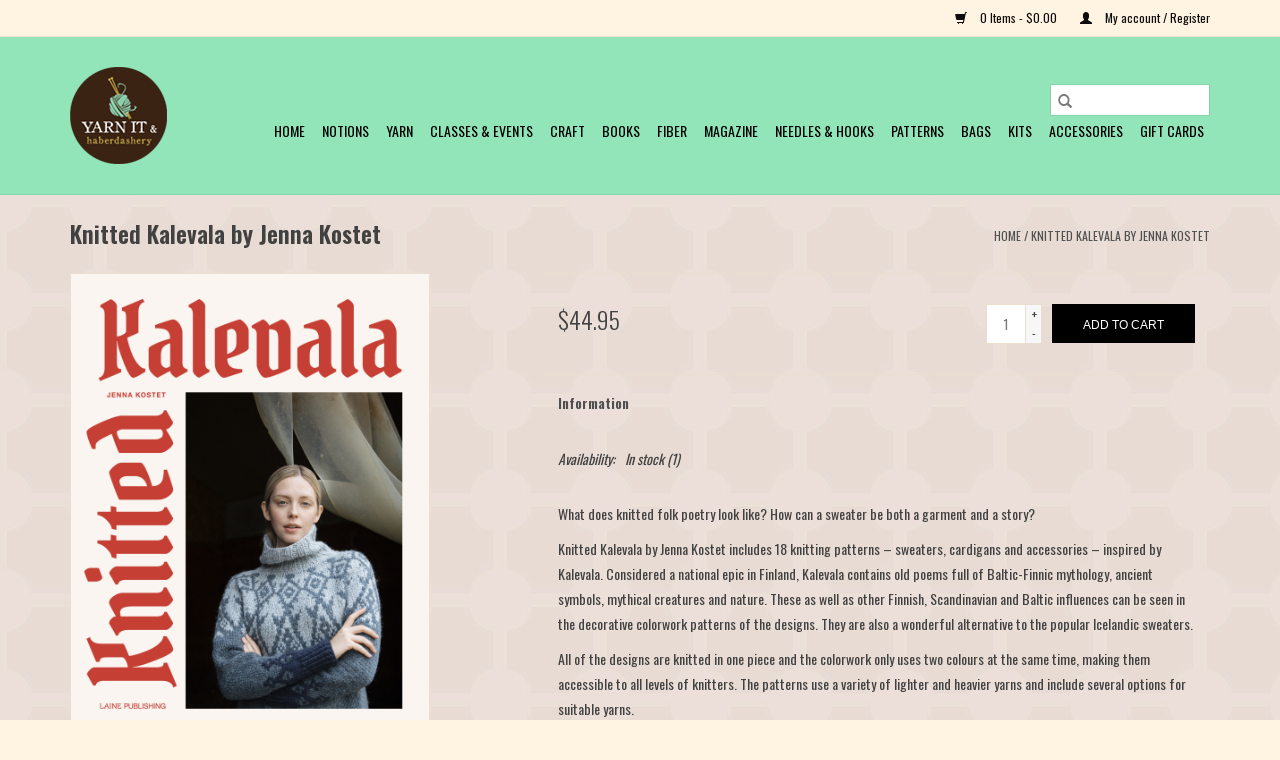

--- FILE ---
content_type: text/html;charset=utf-8
request_url: https://shop.yarnitanddash.com/knitted-kalevala-by-jenna-kostet.html?source=facebook
body_size: 7527
content:
<!DOCTYPE html>
<html lang="us">
  <head>
    <meta charset="utf-8"/>
<!-- [START] 'blocks/head.rain' -->
<!--

  (c) 2008-2026 Lightspeed Netherlands B.V.
  http://www.lightspeedhq.com
  Generated: 17-01-2026 @ 17:31:58

-->
<link rel="canonical" href="https://shop.yarnitanddash.com/knitted-kalevala-by-jenna-kostet.html"/>
<link rel="alternate" href="https://shop.yarnitanddash.com/index.rss" type="application/rss+xml" title="New products"/>
<meta name="robots" content="noodp,noydir"/>
<meta name="google-site-verification" content="HjX3t7Uja10dJkthXjhIrUuhwaMTwCtKNC8Z6eKQdac"/>
<meta property="og:url" content="https://shop.yarnitanddash.com/knitted-kalevala-by-jenna-kostet.html?source=facebook"/>
<meta property="og:site_name" content="Yarn It &amp; Haberdashery"/>
<meta property="og:title" content="Knitted Kalevala by Jenna Kostet"/>
<meta property="og:description" content="A finely curated yarn store."/>
<meta property="og:image" content="https://cdn.shoplightspeed.com/shops/639204/files/48687548/laine-knitted-kalevala-by-jenna-kostet.jpg"/>
<!--[if lt IE 9]>
<script src="https://cdn.shoplightspeed.com/assets/html5shiv.js?2025-02-20"></script>
<![endif]-->
<!-- [END] 'blocks/head.rain' -->
    <title>Knitted Kalevala by Jenna Kostet - Yarn It &amp; Haberdashery</title>
    <meta name="description" content="A finely curated yarn store." />
    <meta name="keywords" content="Laine, Knitted, Kalevala, by, Jenna, Kostet" />
    <meta http-equiv="X-UA-Compatible" content="IE=edge,chrome=1">
    <meta name="viewport" content="width=device-width, initial-scale=1.0">
    <meta name="apple-mobile-web-app-capable" content="yes">
    <meta name="apple-mobile-web-app-status-bar-style" content="black">

    <link rel="shortcut icon" href="https://cdn.shoplightspeed.com/shops/639204/themes/3581/assets/favicon.ico?2025081505022220200921071828" type="image/x-icon" />
    <link href='//fonts.googleapis.com/css?family=Oswald:400,300,600' rel='stylesheet' type='text/css'>
    <link href='//fonts.googleapis.com/css?family=Oswald:400,300,600' rel='stylesheet' type='text/css'>
    <link rel="shortcut icon" href="https://cdn.shoplightspeed.com/shops/639204/themes/3581/assets/favicon.ico?2025081505022220200921071828" type="image/x-icon" />
    <link rel="stylesheet" href="https://cdn.shoplightspeed.com/shops/639204/themes/3581/assets/bootstrap-min.css?2025081505022220200921071828" />
    <link rel="stylesheet" href="https://cdn.shoplightspeed.com/shops/639204/themes/3581/assets/style.css?2025081505022220200921071828" />
    <link rel="stylesheet" href="https://cdn.shoplightspeed.com/shops/639204/themes/3581/assets/settings.css?2025081505022220200921071828" />
    <link rel="stylesheet" href="https://cdn.shoplightspeed.com/assets/gui-2-0.css?2025-02-20" />
    <link rel="stylesheet" href="https://cdn.shoplightspeed.com/assets/gui-responsive-2-0.css?2025-02-20" />
    <link rel="stylesheet" href="https://cdn.shoplightspeed.com/shops/639204/themes/3581/assets/custom.css?2025081505022220200921071828" />
    
    <script src="https://cdn.shoplightspeed.com/assets/jquery-1-9-1.js?2025-02-20"></script>
    <script src="https://cdn.shoplightspeed.com/assets/jquery-ui-1-10-1.js?2025-02-20"></script>

    <script type="text/javascript" src="https://cdn.shoplightspeed.com/shops/639204/themes/3581/assets/global.js?2025081505022220200921071828"></script>
		<script type="text/javascript" src="https://cdn.shoplightspeed.com/shops/639204/themes/3581/assets/bootstrap-min.js?2025081505022220200921071828"></script>
    <script type="text/javascript" src="https://cdn.shoplightspeed.com/shops/639204/themes/3581/assets/jcarousel.js?2025081505022220200921071828"></script>
    <script type="text/javascript" src="https://cdn.shoplightspeed.com/assets/gui.js?2025-02-20"></script>
    <script type="text/javascript" src="https://cdn.shoplightspeed.com/assets/gui-responsive-2-0.js?2025-02-20"></script>

    <script type="text/javascript" src="https://cdn.shoplightspeed.com/shops/639204/themes/3581/assets/share42.js?2025081505022220200921071828"></script>

    <!--[if lt IE 9]>
    <link rel="stylesheet" href="https://cdn.shoplightspeed.com/shops/639204/themes/3581/assets/style-ie.css?2025081505022220200921071828" />
    <![endif]-->
    <link rel="stylesheet" media="print" href="https://cdn.shoplightspeed.com/shops/639204/themes/3581/assets/print-min.css?2025081505022220200921071828" />
  </head>
  <body>
    <header>
  <div class="topnav">
    <div class="container">
      
      <div class="right">
        <span role="region" aria-label="Cart">
          <a href="https://shop.yarnitanddash.com/cart/" title="Cart" class="cart">
            <span class="glyphicon glyphicon-shopping-cart"></span>
            0 Items - $0.00
          </a>
        </span>
        <span>
          <a href="https://shop.yarnitanddash.com/account/" title="My account" class="my-account">
            <span class="glyphicon glyphicon-user"></span>
                        	My account / Register
                      </a>
        </span>
      </div>
    </div>
  </div>

  <div class="navigation container">
    <div class="align">
      <div class="burger">
        <button type="button" aria-label="Open menu">
          <img src="https://cdn.shoplightspeed.com/shops/639204/themes/3581/assets/hamburger.png?20200918194853" width="32" height="32" alt="Menu">
        </button>
      </div>

              <div class="vertical logo">
          <a href="https://shop.yarnitanddash.com/" title="Yarn It &amp; Haberdashery">
            <img src="https://cdn.shoplightspeed.com/shops/639204/themes/3581/v/92266/assets/logo.png?20200911213048" alt="Yarn It &amp; Haberdashery" />
          </a>
        </div>
      
      <nav class="nonbounce desktop vertical">
        <form action="https://shop.yarnitanddash.com/search/" method="get" id="formSearch" role="search">
          <input type="text" name="q" autocomplete="off" value="" aria-label="Search" />
          <button type="submit" class="search-btn" title="Search">
            <span class="glyphicon glyphicon-search"></span>
          </button>
        </form>
        <ul region="navigation" aria-label=Navigation menu>
          <li class="item home ">
            <a class="itemLink" href="https://shop.yarnitanddash.com/">Home</a>
          </li>
          
                    	<li class="item sub">
              <a class="itemLink" href="https://shop.yarnitanddash.com/notions/" title="Notions">
                Notions
              </a>
                            	<span class="glyphicon glyphicon-play"></span>
                <ul class="subnav">
                                      <li class="subitem">
                      <a class="subitemLink" href="https://shop.yarnitanddash.com/notions/blocking-tools/" title="Blocking Tools">Blocking Tools</a>
                                          </li>
                	                    <li class="subitem">
                      <a class="subitemLink" href="https://shop.yarnitanddash.com/notions/darning-needles/" title="Darning Needles">Darning Needles</a>
                                          </li>
                	                    <li class="subitem">
                      <a class="subitemLink" href="https://shop.yarnitanddash.com/notions/knitting-needle-gauges/" title="Knitting &amp; Needle Gauges">Knitting &amp; Needle Gauges</a>
                                          </li>
                	                    <li class="subitem">
                      <a class="subitemLink" href="https://shop.yarnitanddash.com/notions/point-protectors/" title="Point Protectors">Point Protectors</a>
                                          </li>
                	                    <li class="subitem">
                      <a class="subitemLink" href="https://shop.yarnitanddash.com/notions/row-counters/" title="Row Counters">Row Counters</a>
                                          </li>
                	                    <li class="subitem">
                      <a class="subitemLink" href="https://shop.yarnitanddash.com/notions/rulers/" title="Rulers">Rulers</a>
                                          </li>
                	                    <li class="subitem">
                      <a class="subitemLink" href="https://shop.yarnitanddash.com/notions/scissors/" title="Scissors">Scissors</a>
                                          </li>
                	                    <li class="subitem">
                      <a class="subitemLink" href="https://shop.yarnitanddash.com/notions/stitch-holders/" title="Stitch Holders">Stitch Holders</a>
                                          </li>
                	                    <li class="subitem">
                      <a class="subitemLink" href="https://shop.yarnitanddash.com/notions/stitch-markers/" title="Stitch Markers">Stitch Markers</a>
                                          </li>
                	              	</ul>
                          </li>
                    	<li class="item sub">
              <a class="itemLink" href="https://shop.yarnitanddash.com/yarn/" title="Yarn">
                Yarn
              </a>
                            	<span class="glyphicon glyphicon-play"></span>
                <ul class="subnav">
                                      <li class="subitem">
                      <a class="subitemLink" href="https://shop.yarnitanddash.com/yarn/lace/" title="LACE">LACE</a>
                                          </li>
                	                    <li class="subitem">
                      <a class="subitemLink" href="https://shop.yarnitanddash.com/yarn/fingering/" title="FINGERING">FINGERING</a>
                                          </li>
                	                    <li class="subitem">
                      <a class="subitemLink" href="https://shop.yarnitanddash.com/yarn/sock/" title="SOCK">SOCK</a>
                                          </li>
                	                    <li class="subitem">
                      <a class="subitemLink" href="https://shop.yarnitanddash.com/yarn/sport/" title="SPORT">SPORT</a>
                                          </li>
                	                    <li class="subitem">
                      <a class="subitemLink" href="https://shop.yarnitanddash.com/yarn/dk/" title="DK">DK</a>
                                          </li>
                	                    <li class="subitem">
                      <a class="subitemLink" href="https://shop.yarnitanddash.com/yarn/worsted/" title="WORSTED">WORSTED</a>
                                          </li>
                	                    <li class="subitem">
                      <a class="subitemLink" href="https://shop.yarnitanddash.com/yarn/heavy-worsted/" title="HEAVY WORSTED">HEAVY WORSTED</a>
                                          </li>
                	                    <li class="subitem">
                      <a class="subitemLink" href="https://shop.yarnitanddash.com/yarn/aran/" title="ARAN">ARAN</a>
                                          </li>
                	                    <li class="subitem">
                      <a class="subitemLink" href="https://shop.yarnitanddash.com/yarn/chunky/" title="CHUNKY">CHUNKY</a>
                                          </li>
                	                    <li class="subitem">
                      <a class="subitemLink" href="https://shop.yarnitanddash.com/yarn/bulky/" title="BULKY">BULKY</a>
                                          </li>
                	                    <li class="subitem">
                      <a class="subitemLink" href="https://shop.yarnitanddash.com/yarn/super-bulky/" title="SUPER BULKY">SUPER BULKY</a>
                                          </li>
                	              	</ul>
                          </li>
                    	<li class="item sub">
              <a class="itemLink" href="https://shop.yarnitanddash.com/classes-events/" title="Classes &amp; Events">
                Classes &amp; Events
              </a>
                            	<span class="glyphicon glyphicon-play"></span>
                <ul class="subnav">
                                      <li class="subitem">
                      <a class="subitemLink" href="https://shop.yarnitanddash.com/classes-events/knitting-classes/" title="Knitting Classes">Knitting Classes</a>
                                          </li>
                	                    <li class="subitem">
                      <a class="subitemLink" href="https://shop.yarnitanddash.com/classes-events/crochet-classes/" title="Crochet Classes">Crochet Classes</a>
                                          </li>
                	                    <li class="subitem">
                      <a class="subitemLink" href="https://shop.yarnitanddash.com/classes-events/felting-classes/" title="Felting Classes">Felting Classes</a>
                                          </li>
                	                    <li class="subitem">
                      <a class="subitemLink" href="https://shop.yarnitanddash.com/classes-events/other-awesome-classes/" title="Other Awesome Classes">Other Awesome Classes</a>
                                          </li>
                	                    <li class="subitem">
                      <a class="subitemLink" href="https://shop.yarnitanddash.com/classes-events/spinning-classes/" title="Spinning Classes">Spinning Classes</a>
                                          </li>
                	                    <li class="subitem">
                      <a class="subitemLink" href="https://shop.yarnitanddash.com/classes-events/weaving-classes/" title="Weaving Classes">Weaving Classes</a>
                                          </li>
                	                    <li class="subitem">
                      <a class="subitemLink" href="https://shop.yarnitanddash.com/classes-events/events/" title="Events">Events</a>
                                          </li>
                	              	</ul>
                          </li>
                    	<li class="item sub">
              <a class="itemLink" href="https://shop.yarnitanddash.com/craft/" title="Craft">
                Craft
              </a>
                            	<span class="glyphicon glyphicon-play"></span>
                <ul class="subnav">
                                      <li class="subitem">
                      <a class="subitemLink" href="https://shop.yarnitanddash.com/craft/felting-supplies/" title="Felting Supplies">Felting Supplies</a>
                                          </li>
                	                    <li class="subitem">
                      <a class="subitemLink" href="https://shop.yarnitanddash.com/craft/sewing-supplies/" title="Sewing Supplies">Sewing Supplies</a>
                                          </li>
                	                    <li class="subitem">
                      <a class="subitemLink" href="https://shop.yarnitanddash.com/craft/felt/" title="Felt">Felt</a>
                                          </li>
                	                    <li class="subitem">
                      <a class="subitemLink" href="https://shop.yarnitanddash.com/craft/punch-needle/" title="Punch Needle">Punch Needle</a>
                                          </li>
                	                    <li class="subitem">
                      <a class="subitemLink" href="https://shop.yarnitanddash.com/craft/thread/" title="Thread">Thread</a>
                                          </li>
                	                    <li class="subitem">
                      <a class="subitemLink" href="https://shop.yarnitanddash.com/craft/pom-pom-makers/" title="Pom Pom Makers">Pom Pom Makers</a>
                                          </li>
                	                    <li class="subitem">
                      <a class="subitemLink" href="https://shop.yarnitanddash.com/craft/weaving/" title="Weaving">Weaving</a>
                                          </li>
                	              	</ul>
                          </li>
                    	<li class="item">
              <a class="itemLink" href="https://shop.yarnitanddash.com/books/" title="Books">
                Books
              </a>
                          </li>
                    	<li class="item">
              <a class="itemLink" href="https://shop.yarnitanddash.com/fiber/" title="Fiber">
                Fiber
              </a>
                          </li>
                    	<li class="item sub">
              <a class="itemLink" href="https://shop.yarnitanddash.com/magazine/" title="Magazine">
                Magazine
              </a>
                            	<span class="glyphicon glyphicon-play"></span>
                <ul class="subnav">
                                      <li class="subitem">
                      <a class="subitemLink" href="https://shop.yarnitanddash.com/magazine/pom-pom-quarterly/" title="Pom Pom Quarterly">Pom Pom Quarterly</a>
                                          </li>
                	                    <li class="subitem">
                      <a class="subitemLink" href="https://shop.yarnitanddash.com/magazine/making/" title="Making">Making</a>
                                          </li>
                	                    <li class="subitem">
                      <a class="subitemLink" href="https://shop.yarnitanddash.com/magazine/koel-magazine/" title="Koel Magazine">Koel Magazine</a>
                                          </li>
                	                    <li class="subitem">
                      <a class="subitemLink" href="https://shop.yarnitanddash.com/magazine/laine/" title="Laine">Laine</a>
                                          </li>
                	                    <li class="subitem">
                      <a class="subitemLink" href="https://shop.yarnitanddash.com/magazine/interweave/" title="Interweave">Interweave</a>
                                          </li>
                	                    <li class="subitem">
                      <a class="subitemLink" href="https://shop.yarnitanddash.com/magazine/amirisu/" title="Amirisu">Amirisu</a>
                                          </li>
                	                    <li class="subitem">
                      <a class="subitemLink" href="https://shop.yarnitanddash.com/magazine/mdk-field-guides/" title="MDK Field Guides">MDK Field Guides</a>
                                          </li>
                	                    <li class="subitem">
                      <a class="subitemLink" href="https://shop.yarnitanddash.com/magazine/bright/" title="Bright">Bright</a>
                                          </li>
                	                    <li class="subitem">
                      <a class="subitemLink" href="https://shop.yarnitanddash.com/magazine/ply/" title="Ply">Ply</a>
                                          </li>
                	              	</ul>
                          </li>
                    	<li class="item sub">
              <a class="itemLink" href="https://shop.yarnitanddash.com/needles-hooks/" title="Needles &amp; Hooks">
                Needles &amp; Hooks
              </a>
                            	<span class="glyphicon glyphicon-play"></span>
                <ul class="subnav">
                                      <li class="subitem">
                      <a class="subitemLink" href="https://shop.yarnitanddash.com/needles-hooks/crochet-hooks/" title="CROCHET HOOKS">CROCHET HOOKS</a>
                                          </li>
                	                    <li class="subitem">
                      <a class="subitemLink" href="https://shop.yarnitanddash.com/needles-hooks/needle-sets/" title="NEEDLE SETS">NEEDLE SETS</a>
                                          </li>
                	                    <li class="subitem">
                      <a class="subitemLink" href="https://shop.yarnitanddash.com/needles-hooks/circular/" title="CIRCULAR">CIRCULAR</a>
                                          </li>
                	                    <li class="subitem">
                      <a class="subitemLink" href="https://shop.yarnitanddash.com/needles-hooks/interchangeable/" title="INTERCHANGEABLE">INTERCHANGEABLE</a>
                                          </li>
                	                    <li class="subitem">
                      <a class="subitemLink" href="https://shop.yarnitanddash.com/needles-hooks/accessories-cables/" title="ACCESSORIES &amp; CABLES">ACCESSORIES &amp; CABLES</a>
                                          </li>
                	                    <li class="subitem">
                      <a class="subitemLink" href="https://shop.yarnitanddash.com/needles-hooks/double-point/" title="DOUBLE POINT">DOUBLE POINT</a>
                                          </li>
                	                    <li class="subitem">
                      <a class="subitemLink" href="https://shop.yarnitanddash.com/needles-hooks/straight-needles/" title="STRAIGHT NEEDLES">STRAIGHT NEEDLES</a>
                                          </li>
                	              	</ul>
                          </li>
                    	<li class="item">
              <a class="itemLink" href="https://shop.yarnitanddash.com/patterns/" title="PATTERNS">
                PATTERNS
              </a>
                          </li>
                    	<li class="item sub">
              <a class="itemLink" href="https://shop.yarnitanddash.com/bags/" title="BAGS">
                BAGS
              </a>
                            	<span class="glyphicon glyphicon-play"></span>
                <ul class="subnav">
                                      <li class="subitem">
                      <a class="subitemLink" href="https://shop.yarnitanddash.com/bags/project-bags/" title="Project Bags">Project Bags</a>
                                          </li>
                	                    <li class="subitem">
                      <a class="subitemLink" href="https://shop.yarnitanddash.com/bags/notions-bags/" title="Notions Bags">Notions Bags</a>
                                          </li>
                	              	</ul>
                          </li>
                    	<li class="item">
              <a class="itemLink" href="https://shop.yarnitanddash.com/kits/" title="KITS">
                KITS
              </a>
                          </li>
                    	<li class="item sub">
              <a class="itemLink" href="https://shop.yarnitanddash.com/accessories/" title="ACCESSORIES">
                ACCESSORIES
              </a>
                            	<span class="glyphicon glyphicon-play"></span>
                <ul class="subnav">
                                      <li class="subitem">
                      <a class="subitemLink" href="https://shop.yarnitanddash.com/accessories/fabric-care/" title="Fabric Care">Fabric Care</a>
                                          </li>
                	                    <li class="subitem">
                      <a class="subitemLink" href="https://shop.yarnitanddash.com/accessories/body/" title="Body">Body</a>
                                          </li>
                	                    <li class="subitem">
                      <a class="subitemLink" href="https://shop.yarnitanddash.com/accessories/pins/" title="Pins">Pins</a>
                                          </li>
                	                    <li class="subitem">
                      <a class="subitemLink" href="https://shop.yarnitanddash.com/accessories/buttons/" title="Buttons">Buttons</a>
                                          </li>
                	                    <li class="subitem">
                      <a class="subitemLink" href="https://shop.yarnitanddash.com/accessories/shawl-pins-cuffs/" title="Shawl Pins/Cuffs">Shawl Pins/Cuffs</a>
                                          </li>
                	                    <li class="subitem">
                      <a class="subitemLink" href="https://shop.yarnitanddash.com/accessories/other/" title="Other">Other</a>
                                          </li>
                	                    <li class="subitem">
                      <a class="subitemLink" href="https://shop.yarnitanddash.com/accessories/pom-poms/" title="Pom Poms">Pom Poms</a>
                                          </li>
                	              	</ul>
                          </li>
          
                    <li class="item">
            <a class="itemLink" href="https://shop.yarnitanddash.com/giftcard/" title="Gift cards">Gift cards</a>
          </li>
          
          
          
                  </ul>

        <span class="glyphicon glyphicon-remove"></span>
      </nav>
    </div>
  </div>
</header>

    <div class="wrapper">
      <div class="container content" role="main">
                <div>
  <div class="page-title row">
    <div class="col-sm-6 col-md-6">
      <h1 class="product-page">
                  Knitted Kalevala by Jenna Kostet
              </h1>

          </div>

  	<div class="col-sm-6 col-md-6 breadcrumbs text-right" role="nav" aria-label="Breadcrumbs">
  <a href="https://shop.yarnitanddash.com/" title="Home">Home</a>

      / <a href="https://shop.yarnitanddash.com/knitted-kalevala-by-jenna-kostet.html" aria-current="true">Knitted Kalevala by Jenna Kostet</a>
  </div>
	</div>

  <div class="product-wrap row">
    <div class="product-img col-sm-4 col-md-4" role="article" aria-label="Product images">
      <div class="zoombox">
        <div class="images">
                      <a class="zoom first" data-image-id="48687548">
                                              	<img src="https://cdn.shoplightspeed.com/shops/639204/files/48687548/1600x2048x1/laine-knitted-kalevala-by-jenna-kostet.jpg" alt="Laine Knitted Kalevala by Jenna Kostet">
                                          </a>
                  </div>

        <div class="thumbs row">
                      <div class="col-xs-3 col-sm-4 col-md-4">
              <a data-image-id="48687548">
                                                    	<img src="https://cdn.shoplightspeed.com/shops/639204/files/48687548/156x230x1/laine-knitted-kalevala-by-jenna-kostet.jpg" alt="Laine Knitted Kalevala by Jenna Kostet" title="Laine Knitted Kalevala by Jenna Kostet"/>
                	                              </a>
            </div>
                  </div>
      </div>
    </div>

    <div class="product-info col-sm-8 col-md-7 col-md-offset-1">
      <form action="https://shop.yarnitanddash.com/cart/add/87152702/" id="product_configure_form" method="post">
                  <input type="hidden" name="bundle_id" id="product_configure_bundle_id" value="">
        
        <div class="product-price row">
          <div class="price-wrap col-xs-5 col-md-5">
                        <span class="price" style="line-height: 30px;">$44.95
                                        </span>
          </div>

          <div class="cart col-xs-7 col-md-7">
            <div class="cart">
                            	<input type="text" name="quantity" value="1" aria-label="Quantity" />
                <div class="change">
                  <button type="button" onclick="updateQuantity('up');" class="up" aria-label="Increase quantity by 1">+</button>
                  <button type="button" onclick="updateQuantity('down');" class="down" aria-label="Decrease quantity by 1">-</button>
                </div>
              	<button type="button" onclick="$('#product_configure_form').submit();" class="btn glyphicon glyphicon-shopping-cart" title="Add to cart"  aria-label="Add to cart">
                	<span aria-hidden="true">Add to cart</span>
              	</button>
                          </div>
          </div>
        </div>
      </form>

      <div class="product-tabs row">
        <div class="tabs">
          <ul>
            <li class="active col-2 information"><a rel="info" href="#">Information</a></li>
                                  </ul>
        </div>

        <div class="tabsPages">
          <div class="page info active">
            <table class="details">
            	
                              <tr class="availability">
                  <td>Availability:</td>
                                    <td><span class="in-stock">In stock</span>
                                        (1)
                                      </td>
                                  </tr>
              
              
              
            </table>

                        <div class="clearfix"></div>

            <p>What does knitted folk poetry look like? How can a sweater be both a garment and a story?</p>
<p>Knitted Kalevala by Jenna Kostet includes 18 knitting patterns – sweaters, cardigans and accessories – inspired by Kalevala. Considered a national epic in Finland, Kalevala contains old poems full of Baltic-Finnic mythology, ancient symbols, mythical creatures and nature. These as well as other Finnish, Scandinavian and Baltic influences can be seen in the decorative colorwork patterns of the designs. They are also a wonderful alternative to the popular Icelandic sweaters.</p>
<p>All of the designs are knitted in one piece and the colorwork only uses two colours at the same time, making them accessible to all levels of knitters. The patterns use a variety of lighter and heavier yarns and include several options for suitable yarns.</p>
<p>Jenna Kostet (@ihtiriekkoknits) is a writer and a knitwear designer known for enchanting patterns, such as the Suolaulu Sweater which has been made by thousands of knitters around the world. She has studied ethnology and folkloristics and has published numerous historical novels and children’s books in Finland. In her knitwear designs, Jenna places importance on the stories, the continuation of traditions and the joy of creativity.</p>
<p>176 pages<br />18 knitting patterns (12 sweaters, 2 cardigans, 2 socks, 1 pair of mittens and 1 hat)<br />Hardback<br />Language: English <br />188 x 240 x 19.5 mm<br />ISBN: 978-952-7468-31-9<br />Printed in Latvia<br />Print only, digital download code for charts only.</p>

                      </div>
          
          <div class="page reviews">
            
            <div class="bottom">
              <div class="right">
                <a href="https://shop.yarnitanddash.com/account/review/52962647/">Add your review</a>
              </div>
              <span>0</span> stars based on <span>0</span> reviews
            </div>
          </div>
        </div>
      </div>
    </div>
  </div>

  <div class="product-actions row" role="complementary">
    <div class="social-media col-xs-12 col-md-4" role="group" aria-label="Share on social media">
      <div class="share42init" data-url="https://shop.yarnitanddash.com/knitted-kalevala-by-jenna-kostet.html" data-image="https://cdn.shoplightspeed.com/shops/639204/files/48687548/300x250x2/laine-knitted-kalevala-by-jenna-kostet.jpg"></div>
    </div>

    <div class="col-md-7 col-xs-12 col-md-offset-1">
      <div class="tags-actions row">
        <div class="tags col-xs-12 col-md-4" role="group" aria-label="Tags">
                              	          	<a href="https://shop.yarnitanddash.com/brands/laine/" title="Laine"><h2>Laine</h2></a>
                  </div>

        <div class="actions col-xs-12 col-md-8 text-right" role="group" aria-label="Actions">
          <a href="https://shop.yarnitanddash.com/account/wishlistAdd/52962647/?variant_id=87152702" title="Add to wishlist">
            Add to wishlist
          </a> /
          <a href="https://shop.yarnitanddash.com/compare/add/87152702/" title="Add to compare">
            Add to compare
          </a> /
                    <a href="#" onclick="window.print(); return false;" title="Print">
            Print
          </a>
        </div>
      </div>
    </div>
  </div>

	
  </div>


<script src="https://cdn.shoplightspeed.com/shops/639204/themes/3581/assets/jquery-zoom-min.js?2025081505022220200921071828" type="text/javascript"></script>
<script type="text/javascript">
function updateQuantity(way){
    var quantity = parseInt($('.cart input').val());

    if (way == 'up'){
        if (quantity < 1){
            quantity++;
        } else {
            quantity = 1;
        }
    } else {
        if (quantity > 1){
            quantity--;
        } else {
            quantity = 1;
        }
    }

    $('.cart input').val(quantity);
}
</script>

<div itemscope itemtype="https://schema.org/Product">
  <meta itemprop="name" content="Laine Knitted Kalevala by Jenna Kostet">
  <meta itemprop="image" content="https://cdn.shoplightspeed.com/shops/639204/files/48687548/300x250x2/laine-knitted-kalevala-by-jenna-kostet.jpg" />  <meta itemprop="brand" content="Laine" />    <meta itemprop="itemCondition" itemtype="https://schema.org/OfferItemCondition" content="https://schema.org/NewCondition"/>
      

<div itemprop="offers" itemscope itemtype="https://schema.org/Offer">
      <meta itemprop="price" content="44.95" />
    <meta itemprop="priceCurrency" content="USD" />
    <meta itemprop="validFrom" content="2026-01-17" />
  <meta itemprop="priceValidUntil" content="2026-04-17" />
  <meta itemprop="url" content="https://shop.yarnitanddash.com/knitted-kalevala-by-jenna-kostet.html" />
   <meta itemprop="availability" content="https://schema.org/InStock"/>
  <meta itemprop="inventoryLevel" content="1" />
 </div>
</div>
      </div>

      <footer>
  <hr class="full-width" />
  <div class="container">
    <div class="social row">
              <form id="formNewsletter" action="https://shop.yarnitanddash.com/account/newsletter/" method="post" class="newsletter col-xs-12 col-sm-7 col-md-7">
          <label class="title" for="formNewsletterEmail">Sign up for our newsletter:</label>
          <input type="hidden" name="key" value="359557490228fe006c55407003fba7b0" />
          <input type="text" name="email" id="formNewsletterEmail" value="" placeholder="E-mail"/>
          <button
            type="submit"
            class="btn glyphicon glyphicon-send"
            title="Subscribe"
          >
            <span>Subscribe</span>
          </button>
        </form>
      
            	<div class="social-media col-xs-12 col-md-12  col-sm-5 col-md-5 text-right">
        	<div class="inline-block relative">
          	<a href="https://www.facebook.com/yarnitanddash/" class="social-icon facebook" target="_blank" aria-label="Facebook Yarn It &amp; Haberdashery"></a>          	          	          	          	          	          	<a href="https://www.instagram.com/yarnitanddash/" class="social-icon instagram" target="_blank" aria-label="Instagram Yarn It &amp; Haberdashery"></a>
          	        	</div>
      	</div>
          </div>

    <hr class="full-width" />

    <div class="links row">
      <div class="col-xs-12 col-sm-3 col-md-3" role="article" aria-label="Customer service links">
        <label class="footercollapse" for="_1">
          <strong>Customer service</strong>
          <span class="glyphicon glyphicon-chevron-down hidden-sm hidden-md hidden-lg"></span>
        </label>
        <input class="footercollapse_input hidden-md hidden-lg hidden-sm" id="_1" type="checkbox">
        <div class="list">
          <ul class="no-underline no-list-style">
                          <li>
                <a href="https://shop.yarnitanddash.com/service/about/" title="About us" >
                  About us
                </a>
              </li>
                          <li>
                <a href="https://shop.yarnitanddash.com/service/location-and-hours/" title="Location and Hours" >
                  Location and Hours
                </a>
              </li>
                          <li>
                <a href="https://shop.yarnitanddash.com/service/general-terms-conditions/" title="General terms &amp; conditions" >
                  General terms &amp; conditions
                </a>
              </li>
                          <li>
                <a href="https://shop.yarnitanddash.com/service/disclaimer/" title="Disclaimer" >
                  Disclaimer
                </a>
              </li>
                          <li>
                <a href="https://shop.yarnitanddash.com/service/privacy-policy/" title="Privacy policy" >
                  Privacy policy
                </a>
              </li>
                          <li>
                <a href="https://shop.yarnitanddash.com/service/payment-methods/" title="Payment methods" >
                  Payment methods
                </a>
              </li>
                          <li>
                <a href="https://shop.yarnitanddash.com/service/shipping-returns/" title="Shipping &amp; returns" >
                  Shipping &amp; returns
                </a>
              </li>
                          <li>
                <a href="https://shop.yarnitanddash.com/service/" title="Customer support" >
                  Customer support
                </a>
              </li>
                      </ul>
        </div>
      </div>

      <div class="col-xs-12 col-sm-3 col-md-3" role="article" aria-label="Products links">
    		<label class="footercollapse" for="_2">
        	<strong>Products</strong>
          <span class="glyphicon glyphicon-chevron-down hidden-sm hidden-md hidden-lg"></span>
        </label>
        <input class="footercollapse_input hidden-md hidden-lg hidden-sm" id="_2" type="checkbox">
        <div class="list">
          <ul>
            <li><a href="https://shop.yarnitanddash.com/collection/" title="All products">All products</a></li>
            <li><a href="https://shop.yarnitanddash.com/giftcard/" title="Gift cards">Gift cards</a></li>            <li><a href="https://shop.yarnitanddash.com/collection/?sort=newest" title="New products">New products</a></li>
            <li><a href="https://shop.yarnitanddash.com/collection/offers/" title="Offers">Offers</a></li>
                                    <li><a href="https://shop.yarnitanddash.com/index.rss" title="RSS feed">RSS feed</a></li>
          </ul>
        </div>
      </div>

      <div class="col-xs-12 col-sm-3 col-md-3" role="article" aria-label="My account links">
        <label class="footercollapse" for="_3">
        	<strong>
          	          		My account
          	        	</strong>
          <span class="glyphicon glyphicon-chevron-down hidden-sm hidden-md hidden-lg"></span>
        </label>
        <input class="footercollapse_input hidden-md hidden-lg hidden-sm" id="_3" type="checkbox">

        <div class="list">
          <ul>
            
                        	            		<li><a href="https://shop.yarnitanddash.com/account/" title="Register">Register</a></li>
            	                        	            		<li><a href="https://shop.yarnitanddash.com/account/orders/" title="My orders">My orders</a></li>
            	                        	            		<li><a href="https://shop.yarnitanddash.com/account/tickets/" title="My tickets">My tickets</a></li>
            	                        	            		<li><a href="https://shop.yarnitanddash.com/account/wishlist/" title="My wishlist">My wishlist</a></li>
            	                        	                      </ul>
        </div>
      </div>

      <div class="col-xs-12 col-sm-3 col-md-3" role="article" aria-label="Company info">
      	<label class="footercollapse" for="_4">
      		<strong>
                        	Yarn It & Haberdashery
                      </strong>
          <span class="glyphicon glyphicon-chevron-down hidden-sm hidden-md hidden-lg"></span>
        </label>
        <input class="footercollapse_input hidden-md hidden-lg hidden-sm" id="_4" type="checkbox">

        <div class="list">
        	          	<span class="contact-description">A finely curated yarn store</span>
                  	          	<div class="contact" role="group" aria-label="Phone number: 614-736-6464">
            	<span class="glyphicon glyphicon-earphone"></span>
            	614-736-6464
          	</div>
        	        	          	<div class="contact">
            	<span class="glyphicon glyphicon-envelope"></span>
            	<a href="/cdn-cgi/l/email-protection#f18890839f9885909f9595908299b1969c90989ddf929e9c" title="Email" aria-label="Email: yarnitanddash@gmail.com">
              	<span class="__cf_email__" data-cfemail="2a534b5844435e4b444e4e4b59426a4d474b434604494547">[email&#160;protected]</span>
            	</a>
          	</div>
        	        </div>

                
              </div>
    </div>
  	<hr class="full-width" />
  </div>

  <div class="copyright-payment">
    <div class="container">
      <div class="row">
        <div class="copyright col-md-6">
          © Copyright 2026 Yarn It &amp; Haberdashery
                    	- Powered by
          	          		<a href="http://www.lightspeedhq.com" title="Lightspeed" target="_blank" aria-label="Powered by Lightspeed">Lightspeed</a>
          		          	                  </div>
        <div class="payments col-md-6 text-right">
                      <a href="https://shop.yarnitanddash.com/service/payment-methods/" title="Credit Card">
              <img src="https://cdn.shoplightspeed.com/assets/icon-payment-creditcard.png?2025-02-20" alt="Credit Card" />
            </a>
                      <a href="https://shop.yarnitanddash.com/service/payment-methods/" title="PayPal">
              <img src="https://cdn.shoplightspeed.com/assets/icon-payment-paypalcp.png?2025-02-20" alt="PayPal" />
            </a>
                      <a href="https://shop.yarnitanddash.com/service/payment-methods/" title="Debit or Credit Card">
              <img src="https://cdn.shoplightspeed.com/assets/icon-payment-debitcredit.png?2025-02-20" alt="Debit or Credit Card" />
            </a>
                      <a href="https://shop.yarnitanddash.com/service/payment-methods/" title="PayPal Pay Later">
              <img src="https://cdn.shoplightspeed.com/assets/icon-payment-paypallater.png?2025-02-20" alt="PayPal Pay Later" />
            </a>
                      <a href="https://shop.yarnitanddash.com/service/payment-methods/" title="Venmo">
              <img src="https://cdn.shoplightspeed.com/assets/icon-payment-venmo.png?2025-02-20" alt="Venmo" />
            </a>
                  </div>
      </div>
    </div>
  </div>
</footer>
    </div>
    <!-- [START] 'blocks/body.rain' -->
<script data-cfasync="false" src="/cdn-cgi/scripts/5c5dd728/cloudflare-static/email-decode.min.js"></script><script>
(function () {
  var s = document.createElement('script');
  s.type = 'text/javascript';
  s.async = true;
  s.src = 'https://shop.yarnitanddash.com/services/stats/pageview.js?product=52962647&hash=25d8';
  ( document.getElementsByTagName('head')[0] || document.getElementsByTagName('body')[0] ).appendChild(s);
})();
</script>
<!-- [END] 'blocks/body.rain' -->
      <script>(function(){function c(){var b=a.contentDocument||a.contentWindow.document;if(b){var d=b.createElement('script');d.innerHTML="window.__CF$cv$params={r:'9bf796d9f8e2a53e',t:'MTc2ODY3MTExOC4wMDAwMDA='};var a=document.createElement('script');a.nonce='';a.src='/cdn-cgi/challenge-platform/scripts/jsd/main.js';document.getElementsByTagName('head')[0].appendChild(a);";b.getElementsByTagName('head')[0].appendChild(d)}}if(document.body){var a=document.createElement('iframe');a.height=1;a.width=1;a.style.position='absolute';a.style.top=0;a.style.left=0;a.style.border='none';a.style.visibility='hidden';document.body.appendChild(a);if('loading'!==document.readyState)c();else if(window.addEventListener)document.addEventListener('DOMContentLoaded',c);else{var e=document.onreadystatechange||function(){};document.onreadystatechange=function(b){e(b);'loading'!==document.readyState&&(document.onreadystatechange=e,c())}}}})();</script><script defer src="https://static.cloudflareinsights.com/beacon.min.js/vcd15cbe7772f49c399c6a5babf22c1241717689176015" integrity="sha512-ZpsOmlRQV6y907TI0dKBHq9Md29nnaEIPlkf84rnaERnq6zvWvPUqr2ft8M1aS28oN72PdrCzSjY4U6VaAw1EQ==" data-cf-beacon='{"rayId":"9bf796d9f8e2a53e","version":"2025.9.1","serverTiming":{"name":{"cfExtPri":true,"cfEdge":true,"cfOrigin":true,"cfL4":true,"cfSpeedBrain":true,"cfCacheStatus":true}},"token":"8247b6569c994ee1a1084456a4403cc9","b":1}' crossorigin="anonymous"></script>
</body>
</html>


--- FILE ---
content_type: text/javascript;charset=utf-8
request_url: https://shop.yarnitanddash.com/services/stats/pageview.js?product=52962647&hash=25d8
body_size: -438
content:
// SEOshop 17-01-2026 17:31:59